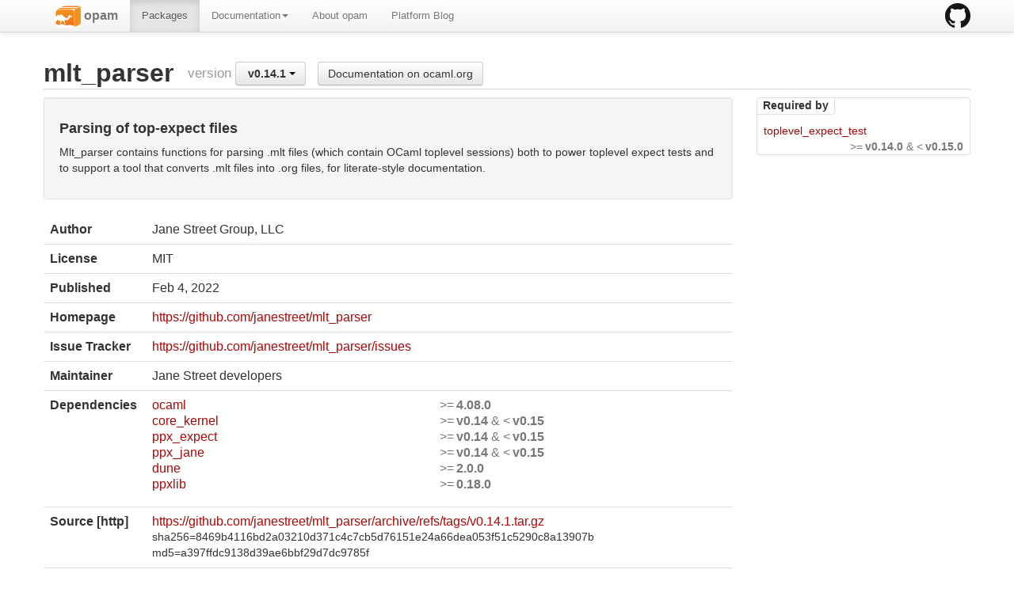

--- FILE ---
content_type: text/html; charset=utf-8
request_url: https://opam.ocaml.org/packages/mlt_parser/mlt_parser.v0.14.1/
body_size: 8465
content:
<html lang="en" xmlns="http://www.w3.org/1999/xhtml" xmlns:t="http://ocaml.org/xmlns/template#">
  <head>
    <meta http-equiv="Content-Type" content="text/html;charset=utf-8"/>
    <title>opam - mlt_parser.v0.14.1</title>
    <link href="/blog/feed.xml" type="application/atom+xml" rel="alternate" title="Platform blog ATOM Feed"/>
    <meta name="viewport" content="width=device-width, initial-scale=1.0"/>
    <meta name="description" content="The homepage of opam, a package manager for OCaml"/>
    <meta name="author" content="OCamlPro"/>
    <link href="../../../ext/img/favicon.png" rel="icon" type="image/png"/><link href="../../../ext/css/bootstrap.css" rel="stylesheet"/><link href="../../../ext/css/docs.css" rel="stylesheet"/><link href="../../../ext/js/google-code-prettify/prettify.css" rel="stylesheet"/><link href="../../../ext/css/site.css" rel="stylesheet"/><link href="../../../ext/css/bootstrap-responsive.css" rel="stylesheet"/><link href="../../../ext/css/opam2web.css" rel="stylesheet"/><meta name="generator" content="opam2web %%VERSION_NUM%%"/>
    
    
  </head>

  <body>

    <div class="navbar navbar-fixed-top">
      <div class="navbar-inner">
        <div class="container">
          <a class="btn btn-navbar" data-toggle="collapse" data-target=".nav-collapse">
            <span class="icon-bar"> </span>
            <span class="icon-bar"> </span>
            <span class="icon-bar"> </span>
          </a>
          <a class="brand" href="https://github.com/ocaml/opam">
            <img alt="opam on Github" src="../../../ext/img/GitHub-Mark-32px.png"/>
          </a>
          <div class="nav-collapse collapse">
            <ul class="nav"><li class=""><a href="../../../."><img src="/ext/img/favicon.png"/><span class="opam-title"> opam</span></a></li><li class="active"><a href="../../../packages/">Packages</a></li><li class="dropdown"><a class="dropdown-toggle" href="#" data-toggle="dropdown">Documentation<b class="caret"></b></a><ul class="dropdown-menu"><li class="nav-header">opam 2.0 documentation</li><li class="divider"></li><li class=""><a href="../../../doc/Install.html">Install</a></li><li class=""><a href="../../../doc/Upgrade_guide.html">Upgrade guide</a></li><li class=""><a href="../../../doc/Usage.html">Usage</a></li><li class="divider"></li><li class=""><a href="../../../doc/FAQ.html">FAQ</a></li><li class=""><a href="../../../doc/Tricks.html">Tricks</a></li><li class=""><a href="../../../doc/Packaging.html">Packaging</a></li><li class=""><a href="../../../doc/External_solvers.html">External solvers</a></li><li class="divider"></li><li class=""><a href="../../../doc/Manual.html">Manual</a></li><li class=""><a href="../../../doc/1.1/">Archives (OPAM 1.1)</a></li><li class=""><a href="../../../doc/1.2/">Archives (OPAM 1.2)</a></li></ul></li><li class=""><a href="../../../about.html">About opam</a></li><li class=""><a href="../../../blog/opam-2-5-0/">Platform Blog</a></li></ul>

          </div>
        </div>
      </div>
    </div>

    
    <div id="main" class="container">

      <h2>mlt_parser<span class="title-group">version <div class="btn-group"><a class="btn dropdown-toggle" data-toggle="dropdown" href="#"><span class="package-version">v0.14.1</span> <span class="caret"></span></a><ul class="dropdown-menu"><li><li><a href="../../mlt_parser/mlt_parser.v0.12.0/"><span class="package-version">v0.12.0</span></a></li></li><li><li><a href="../../mlt_parser/mlt_parser.v0.13.0/"><span class="package-version">v0.13.0</span></a></li></li><li><li><a href="../../mlt_parser/mlt_parser.v0.14.0/"><span class="package-version">v0.14.0</span></a></li></li><li><li class="active"><a href="#"><span class="package-version">v0.14.1</span></a></li></li><li><li><a href="../../mlt_parser/mlt_parser.v0.15.0/"><span class="package-version">v0.15.0</span></a></li></li><li><li><a href="../../mlt_parser/mlt_parser.v0.16.0/"><span class="package-version">v0.16.0</span></a></li></li><li><li><a href="../../mlt_parser/mlt_parser.v0.17.0/"><span class="package-version">v0.17.0</span> (latest)</a></li></li></ul></div><a class="btn" href="https://ocaml.org/p/mlt_parser/v0.14.1/doc/index.html">Documentation on ocaml.org</a></span></h2><div class="row"><div class="span9"><div class="well"><h4>Parsing of top-expect files</h4><p>Mlt_parser contains functions for parsing .mlt files (which contain OCaml toplevel
sessions) both to power toplevel expect tests and to support a tool that converts
.mlt files into .org files, for literate-style documentation.</p>
</div><table class="table package-info"><tbody><tr><th>Author</th><td>Jane Street Group, LLC</td></tr><tr><th>License</th><td>MIT</td></tr><tr><th>Published</th><td><time datetime="2022-02-04">Feb 4, 2022</time></td></tr><tr><th>Homepage</th><td><a href="https://github.com/janestreet/mlt_parser">https://github.com/janestreet/mlt_parser</a></td></tr><tr><th>Issue Tracker</th><td><a href="https://github.com/janestreet/mlt_parser/issues">https://github.com/janestreet/mlt_parser/issues</a></td></tr><tr><th>Maintainer</th><td>Jane Street developers</td></tr><tr><th>Dependencies</th><td><ul class="formula"><li><span><a href="../../ocaml/ocaml.5.5.0/"><span class="formula-package">ocaml</span></a></span><span class="version-constraint">&gt;=<span class="package-version">4.08.0</span></span></li><li><span><a href="../../core_kernel/core_kernel.v0.14.2/"><span class="formula-package">core_kernel</span></a></span><span class="version-constraint">&gt;=<span class="package-version">v0.14</span> &amp; &lt;<span class="package-version">v0.15</span></span></li><li><span><a href="../../ppx_expect/ppx_expect.v0.14.2/"><span class="formula-package">ppx_expect</span></a></span><span class="version-constraint">&gt;=<span class="package-version">v0.14</span> &amp; &lt;<span class="package-version">v0.15</span></span></li><li><span><a href="../../ppx_jane/ppx_jane.v0.14.0/"><span class="formula-package">ppx_jane</span></a></span><span class="version-constraint">&gt;=<span class="package-version">v0.14</span> &amp; &lt;<span class="package-version">v0.15</span></span></li><li><span><a href="../../dune/dune.3.20.2/"><span class="formula-package">dune</span></a></span><span class="version-constraint">&gt;=<span class="package-version">2.0.0</span></span></li><li><span><a href="../../ppxlib/ppxlib.0.37.0/"><span class="formula-package">ppxlib</span></a></span><span class="version-constraint">&gt;=<span class="package-version">0.18.0</span></span></li></ul></td></tr><tr><th>Source  [http] </th><td><a title="Download source" href="https://github.com/janestreet/mlt_parser/archive/refs/tags/v0.14.1.tar.gz">https://github.com/janestreet/mlt_parser/archive/refs/tags/v0.14.1.tar.gz</a><br/><small>sha256=8469b4116bd2a03210d371c4c7cb5d76151e24a66dea053f51c5290c8a13907b</small><br/><small>md5=a397ffdc9138d39ae6bbf29d7dc9785f</small></td></tr><tr><th>Edit</th><td><a title="Edit this package description" href="https://github.com/ocaml/opam-repository/tree/master/packages/mlt_parser/mlt_parser.v0.14.1/opam">https://github.com/ocaml/opam-repository/tree/master/packages/mlt_parser/mlt_parser.v0.14.1/opam</a></td></tr></tbody></table></div><div class="span3 revdeps-column"><div class="revdeps"><span class="revdeps-title">Required by</span><ul class="formula"><li><span><a href="../../toplevel_expect_test/toplevel_expect_test.v0.14.1/"><span class="formula-package">toplevel_expect_test</span></a></span><span class="version-constraint">&gt;=<span class="package-version">v0.14.0</span> &amp; &lt;<span class="package-version">v0.15.0</span></span></li></ul></div></div></div>

    </div>

    

    <div class="footer"><div class="icons"><div class="icon"><a href="https://github.com/ocaml/opam2web"><img src="../../../ext/img/github.png"/></a></div><div class="icon"><a href="http://www.ocamlpro.com/"><img src="../../../ext/img/ocamlpro.png"/></a></div><div class="icon"><a href="http://www.ocaml.org/"><img src="../../../ext/img/ocaml.png"/></a></div></div><div class="copyright"><small>Generated using <a href="http://github.com/ocaml/opam2web">opam2web</a>, courtesy of <a href="http://ocamlpro.com">OCamlPro</a>. <a href="http://opam.ocamlpro.com">Commercial support</a>.</small></div></div>

    
    

    <script src="../../../ext/js/google-code-prettify/prettify.js"></script><script src="../../../ext/js/jquery.js"></script><script src="../../../ext/js/site.js"></script><script src="../../../ext/js/search.js"></script><script src="../../../ext/js/bootstrap.min.js"></script>
  </body>
</html>